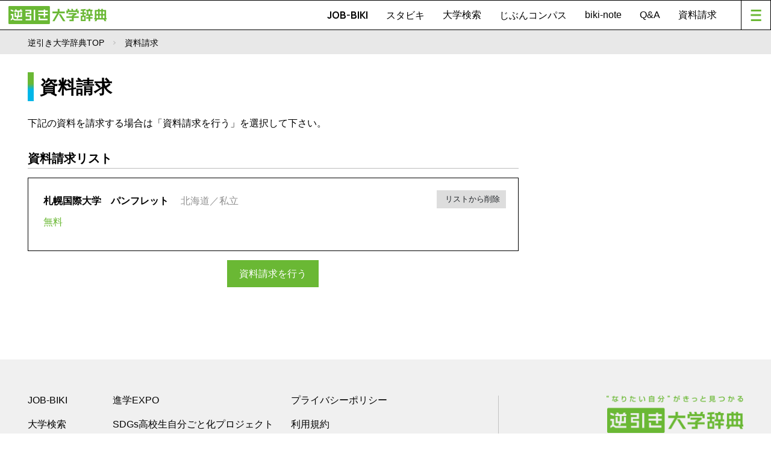

--- FILE ---
content_type: text/html; charset=utf-8
request_url: https://www.google.com/recaptcha/api2/aframe
body_size: 183
content:
<!DOCTYPE HTML><html><head><meta http-equiv="content-type" content="text/html; charset=UTF-8"></head><body><script nonce="5_eA0vKa2iShHqSM2NPCEw">/** Anti-fraud and anti-abuse applications only. See google.com/recaptcha */ try{var clients={'sodar':'https://pagead2.googlesyndication.com/pagead/sodar?'};window.addEventListener("message",function(a){try{if(a.source===window.parent){var b=JSON.parse(a.data);var c=clients[b['id']];if(c){var d=document.createElement('img');d.src=c+b['params']+'&rc='+(localStorage.getItem("rc::a")?sessionStorage.getItem("rc::b"):"");window.document.body.appendChild(d);sessionStorage.setItem("rc::e",parseInt(sessionStorage.getItem("rc::e")||0)+1);localStorage.setItem("rc::h",'1768853379361');}}}catch(b){}});window.parent.postMessage("_grecaptcha_ready", "*");}catch(b){}</script></body></html>

--- FILE ---
content_type: application/javascript
request_url: https://www.gyakubiki.net/s/_js/common.js
body_size: 2405
content:
/**
 * Created by ryohei on 16/06/30.
 */

var protocol = window.location.protocol + '//';
var hostname = window.location.hostname + '/';
var module = 's/';

function fetchMaster(select_tag, action, searchArea) {
    var params = parseParams(searchArea);
    var $select_tag = $('select#' + select_tag);
    var blankOptTxt =  $select_tag.children('option:eq(0)').text();
    var controller = 'options/';
    var url = protocol +  hostname +  module + controller + action ;
    $.get(url, params, function(data) {
        var new_data = ' <option value="" >' + blankOptTxt + "</option>\n" + data ;
        $select_tag.html(new_data);
        resetSelections();
    });
}

function resetSelections(){
    if (!$('#block').val()) {
        $('#pref').html('<option value="">すべて</option>');
    }
    if (!$('#block_smp').val()) {
        $('#pref_smp').html('<option value="">すべて</option>');
    }
    if (!$('#block_spk003').val()) {
        $('#pref_spk003').html('<option value="">すべて</option>');
    }
    if (!$('#keitou').val()) {
        $('#bunya').html('<option value="">すべて</option>');
    }
    if (!$('#keitou_smp').val()) {
        $('#bunya_smp').html('<option value="">すべて</option>');
    }
}

function fetchSPK001() {
    var params = parseParams('#searchArea');
    var controller = 'SPK001/';
    var action = 'ajax-index/';
    var url = protocol +  hostname +  module + controller + action ;
    $.get(url, params, function(data) {
        $('.resultArea').html(data);
        resetSelections();
    });
}

function fetchSearchAdSrc() {
    var params = parseParams('#searchArea');
    var controller = 'SPK001/';
    var action = 'search-ad-src/';
    var url = protocol +  hostname +  module + controller + action ;
    $.get(url, params, function(data) {
        $('#recommendArea').html(data);
    });
}

function fetchSPK002() {
    var params = parseParams('#searchArea');
    var controller = 'SPK002/';
    var action = 'ajax-index/';
    var url = protocol +  hostname +  module + controller + action ;
    $.get(url, params, function(data) {
        $('#resultArea').html(data);
        resetSelections();
    });
}

function fetchSPK003() {
    var params = parseParams('#searchArea');
    var controller = 'SPK003/';
    var action = 'ajax-index/';
    var url = protocol +  hostname +  module + controller + action ;
    $.get(url, params, function(data) {
        $('#resultArea').html(data);
        resetSelections();
    });
}

function fetchSPK004() {
    var params = parseParams('.searchWrap');
    var controller = 'SPK004/';
    var action = 'ajax-index/';
    var url = protocol +  hostname +  module + controller + action ;
    $.get(url, params, function(data) {
        $('#resultArea').html(data);
        resetSelections();
        setAccordion();
    });
}

function fetchCenter() {
    //var params = parseParams('.searchWrap');
    //var controller = 'SPK004/';
    //var action = 'center/';
    //var url = protocol +  hostname +  module + controller + action ;
    //$.get(url, params, function(data) {
    //    $('#examArea > .box > dl.subjectBox > dd').eq(0).html(data);
    //    setFetchSPK004InSubject();
    //});
}

function fetchSubject() {
    //var params = parseParams('.searchWrap');
    //var controller = 'SPK004/';
    //var action = 'subject/';
    //var url = protocol +  hostname +  module + controller + action ;
    //$.get(url, params, function(data) {
    //    $('#examArea > .box > dl.subjectBox > dd').eq(1).html(data);
    //    setFetchSPK004InSubject();
    //});
}


function setFetchSPK004InSubject(){
    $("input[type=checkbox]").on("change",function(){
        fetchMasters('#examArea');
        fetchSPK004();
        fetchArea();
    });
}


function fetchArea() {
    var params = parseParams('.searchWrap');
    var controller = 'SPK004/';
    var action = 'area/';
    var url = protocol +  hostname +  module + controller + action ;
    $.get(url, params, function(data) {
        $('#mapArea > .mapAreaInner > .pcUse').html(data);
        setFetchSPK004InArea();
    });
}

function setFetchSPK004InArea(){
    $(".mapAreaInner > dl > dd").click( function() {
        var block = $(this).data("block");
        var classStr = $(this).attr("class");
        var pref = classStr.replace(/map/, "");
        pref = pref.replace(/ (none)?$/, "");
        $('input#pref').val(pref);
        fetchMasters('#examArea');
        fetchSPK004();
        fetchArea();
        fetchCenter();
        fetchSubject();
    });
}

function setSPK103() {
    $('#refineArea select').change(function() {
        fetchMasters();
        fetchSPK103();
    });
    $('#keyword_btn').click(function(){
        fetchMasters();
        fetchSPK103();
    });
}

function fetchSPK103() {
    var params = parseParams('#refineArea');
    var keyWordParams = parseParams('#searchArea');
    $.extend(params, keyWordParams);
    var controller = 'SPK103/';
    var action = 'ajax-index/';
    var url = protocol +  hostname +  module + controller + action ;
    $.get(url, params, function(data) {
        $('#resultArea').html(data);
        setSPK103();
        refineCategory();
        setAccordion();
    });
}

function parseParams(form) {
    var items = $(form).find('input, select').not('input[type=checkbox]:not(:checked)');

    var list = {};

    $(items).each(function(){
        var key = $(this).attr('id');
        var value1 = $(this).val();
        list[key] = value1;
    });

    return list;
}

function fetchMasters(searchArea) {
    if(typeof searchArea === 'undefined') searchArea = "#searchArea";
    var array = ['block', 'pref', 'keitou', 'bunya', 'setti', 'kind','block_smp', 'pref_smp', 'keitou_smp', 'bunya_smp', 'setti_smp', 'kind_smp'];
    array.forEach(function(val){
        fetchMaster(val, val, searchArea);
    });
}

function fetchMastersIndexSPK001(searchArea) {
    if(typeof searchArea === 'undefined') searchArea = "#searchArea";
    var array = ['block', 'pref'];
    array.forEach(function(val){
        fetchMaster(val, val, searchArea);
    });
}

function fetchMastersIndexSPK003(searchArea) {
    if(typeof searchArea === 'undefined') searchArea = "#searchArea";
    var array = ['block_spk003', 'pref_spk003'];
    array.forEach(function(val){
        fetchMaster(val, val, searchArea);
    });
}



// refineCategory
// ---------------------------------------------------
function refineCategory() {

    var $target = $('#refineCategory').find('li');

    $target.on('click',function() {

        $(this).toggleClass('checked');

    });

}

// setAccordion
// ---------------------------------------------------
function setAccordion(domString) {

    var string = domString || '.resultList';

    var $target = $(string).find('dt');

    $target.on('click',function() {

        console.log('toggle');
        $(this).toggleClass('active');
        $(this).parent().find('dd').slideToggle('fast');

    });

}

// Cookie
// ---------------------------------------------------

function getCookie(name, separator){
    var items = [];
    if (document.cookie) {
        var cookies = document.cookie.split("; ");
        for (var i = 0; i < cookies.length; i++) {
            var str = cookies[i].split("=");
            if (str[0] == name) {
                items = decodeURI(str[1]);
                items = items.split(separator);
                items = $.grep(items, function(e){return e !== "";});
                break;
            }
        }
    }

    return items;
}

function setCookie(items, name, separator){
    var result = items.join(separator);
    var hostname = window.location.hostname;
    document.cookie = name +'='+ encodeURI(result)+';'+'domain='+hostname+'; path=/;';
}


// clip関係
// ---------------------------------------------------

function getExamClip(){
    return getCookie('examClip', '-');
}

function setExamClip(exam_cds){
    setCookie(exam_cds, 'examClip', '-');
}

function isClipped(exam_cd) {

    var exam_cds = getExamClip();
    return $.inArray(exam_cd + '', exam_cds) > -1 ;
}

// 最近見た大学
// ---------------------------------------------------

function getSchoolCode(){
    return getCookie('schoolCode', ',');
}

function setSchoolCode(sch_cd_array){
    setCookie(sch_cd_array, 'schoolCode', ',');
}

function addToSchoolCode(sch_cd) {
    var sch_cd_array = getSchoolCode();
    //含まれていなければ追加
    if ($.inArray(sch_cd + '', sch_cd_array) < 0) {
        sch_cd_array.push(sch_cd);
    }
    setSchoolCode(sch_cd_array);
}

function getRecentlyViewedSchool(item) {
    var schCodes = getSchoolCode();
    schCodes = schCodes.reverse();
    schCodes = schCodes.slice(0, 3);
    var url = protocol + hostname + 's/sch/recently-viewed';
    $.get(url, {'sch_cd_array': schCodes}, function(data){
        $(item).replaceWith(data);
    });

}

function syncForm(event) {

    var id = $(event.target).attr('id');
    var value = $(event.target).val();
    var m = id.match(/^keyword_btn(_smp)?$/);

    //キーワード検索だったら特別なidと値をセット
    if (m) {

        //スマホの場合
        if (m[1] == '_smp') {
            id = 'keyword_smp';
        //PCの場合
        } else {
            id = 'keyword';
        }
        value = $('#'+id).val();
    }

    //スマホならPC用にセット（値をシンク）
    if (id.match(/_smp/)) {
        id = id.replace( /_smp/ ,'') ;
        $('#'+id).val(value);
    //PC用ならスマホ用にセット（値をシンク）
    }else{
        $('#'+id+'_smp').val(value);
    }
}

function toggleMap(obj) {
    var $mapBox = $(obj).parent().prev();
    if ($mapBox.is(':visible')) {
        $mapBox.hide();
        $(obj).html('MAPを見る');
    } else {
        $mapBox.show();
        $(obj).html('MAPを閉じる');
    }
}